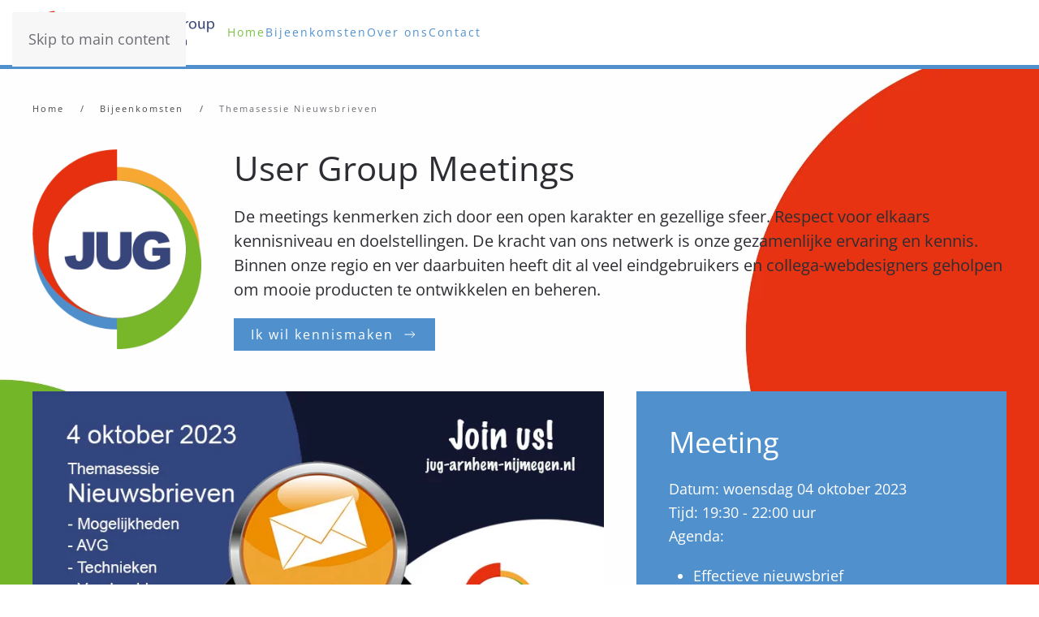

--- FILE ---
content_type: text/html; charset=utf-8
request_url: https://jug-arnhem-nijmegen.nl/?view=article&id=67&catid=15
body_size: 5519
content:
<!DOCTYPE html>
<html lang="nl-nl" dir="ltr">
    <head>
        <meta name="viewport" content="width=device-width, initial-scale=1">
        <link rel="icon" href="/images/website-logos/logo-idee-1.png" sizes="any">
                <link rel="apple-touch-icon" href="/images/website-logos/logo-idee-1.png">
        <meta charset="utf-8">
	<meta name="author" content="Peter Martin">
	<meta name="description" content="Joomla User Group Arnhem-Nijmegen: je lokale kennisnetwerk voor Joomla-gebruikers, webdesigners en ontwikkelaars. Ontdek onze bijeenkomsten, leer van collega’s, en verbeter je site met tips over snelheid, SEO en UX.">
	<meta name="generator" content="Joomla! - Open Source Content Management">
	<title>Themasessie Nieuwsbrieven - Joomla User Group Arnhem-Nijmegen</title>
<link href="/media/system/css/joomla-fontawesome.min.css?4.5.33" rel="preload" as="style" onload="this.onload=null;this.rel='stylesheet'" nonce="OTIxOGMzYTkyODIwOWQ5NDliZjFlMmFiZDI5ZTQ3NzJjZDI4ZjJmMjQ5YzdkZmU1NGU3MGI2ZmVkNDNjNDcxNzBlNWU0NjhkMWVjYjUxYzIzNmNjNmIwMzlhNjU1YWVkYWY2YTY4ODA3Njk5ZDg1MGFjN2M0NDI2ZmIxMzk2OGM=">
	<link href="/templates/yootheme/css/theme.12.css?1766412457" rel="stylesheet" nonce="OTIxOGMzYTkyODIwOWQ5NDliZjFlMmFiZDI5ZTQ3NzJjZDI4ZjJmMjQ5YzdkZmU1NGU3MGI2ZmVkNDNjNDcxNzBlNWU0NjhkMWVjYjUxYzIzNmNjNmIwMzlhNjU1YWVkYWY2YTY4ODA3Njk5ZDg1MGFjN2M0NDI2ZmIxMzk2OGM=">
	<link href="/media/vendor/joomla-custom-elements/css/joomla-alert.min.css?0.4.1" rel="stylesheet" nonce="OTIxOGMzYTkyODIwOWQ5NDliZjFlMmFiZDI5ZTQ3NzJjZDI4ZjJmMjQ5YzdkZmU1NGU3MGI2ZmVkNDNjNDcxNzBlNWU0NjhkMWVjYjUxYzIzNmNjNmIwMzlhNjU1YWVkYWY2YTY4ODA3Njk5ZDg1MGFjN2M0NDI2ZmIxMzk2OGM=">
	<link href="/media/plg_system_jcepro/site/css/content.min.css?86aa0286b6232c4a5b58f892ce080277" rel="stylesheet" nonce="OTIxOGMzYTkyODIwOWQ5NDliZjFlMmFiZDI5ZTQ3NzJjZDI4ZjJmMjQ5YzdkZmU1NGU3MGI2ZmVkNDNjNDcxNzBlNWU0NjhkMWVjYjUxYzIzNmNjNmIwMzlhNjU1YWVkYWY2YTY4ODA3Njk5ZDg1MGFjN2M0NDI2ZmIxMzk2OGM=">
<script src="/templates/yootheme/vendor/assets/uikit/dist/js/uikit.min.js?4.5.33" nonce="OTIxOGMzYTkyODIwOWQ5NDliZjFlMmFiZDI5ZTQ3NzJjZDI4ZjJmMjQ5YzdkZmU1NGU3MGI2ZmVkNDNjNDcxNzBlNWU0NjhkMWVjYjUxYzIzNmNjNmIwMzlhNjU1YWVkYWY2YTY4ODA3Njk5ZDg1MGFjN2M0NDI2ZmIxMzk2OGM="></script>
	<script src="/templates/yootheme/vendor/assets/uikit/dist/js/uikit-icons-fuse.min.js?4.5.33" nonce="OTIxOGMzYTkyODIwOWQ5NDliZjFlMmFiZDI5ZTQ3NzJjZDI4ZjJmMjQ5YzdkZmU1NGU3MGI2ZmVkNDNjNDcxNzBlNWU0NjhkMWVjYjUxYzIzNmNjNmIwMzlhNjU1YWVkYWY2YTY4ODA3Njk5ZDg1MGFjN2M0NDI2ZmIxMzk2OGM="></script>
	<script src="/templates/yootheme/js/theme.js?4.5.33" nonce="OTIxOGMzYTkyODIwOWQ5NDliZjFlMmFiZDI5ZTQ3NzJjZDI4ZjJmMjQ5YzdkZmU1NGU3MGI2ZmVkNDNjNDcxNzBlNWU0NjhkMWVjYjUxYzIzNmNjNmIwMzlhNjU1YWVkYWY2YTY4ODA3Njk5ZDg1MGFjN2M0NDI2ZmIxMzk2OGM="></script>
	<script type="application/json" class="joomla-script-options new" nonce="OTIxOGMzYTkyODIwOWQ5NDliZjFlMmFiZDI5ZTQ3NzJjZDI4ZjJmMjQ5YzdkZmU1NGU3MGI2ZmVkNDNjNDcxNzBlNWU0NjhkMWVjYjUxYzIzNmNjNmIwMzlhNjU1YWVkYWY2YTY4ODA3Njk5ZDg1MGFjN2M0NDI2ZmIxMzk2OGM=">{"joomla.jtext":{"ERROR":"Fout","MESSAGE":"Bericht","NOTICE":"Attentie","WARNING":"Waarschuwing","JCLOSE":"Sluiten","JOK":"Ok","JOPEN":"Open"},"system.paths":{"root":"","rootFull":"https:\/\/jug-arnhem-nijmegen.nl\/","base":"","baseFull":"https:\/\/jug-arnhem-nijmegen.nl\/"},"csrf.token":"1c854730adcd897b0f869c0ad9913723"}</script>
	<script src="/media/system/js/core.min.js?a3d8f8" nonce="OTIxOGMzYTkyODIwOWQ5NDliZjFlMmFiZDI5ZTQ3NzJjZDI4ZjJmMjQ5YzdkZmU1NGU3MGI2ZmVkNDNjNDcxNzBlNWU0NjhkMWVjYjUxYzIzNmNjNmIwMzlhNjU1YWVkYWY2YTY4ODA3Njk5ZDg1MGFjN2M0NDI2ZmIxMzk2OGM="></script>
	<script src="/media/system/js/messages.min.js?9a4811" type="module" nonce="OTIxOGMzYTkyODIwOWQ5NDliZjFlMmFiZDI5ZTQ3NzJjZDI4ZjJmMjQ5YzdkZmU1NGU3MGI2ZmVkNDNjNDcxNzBlNWU0NjhkMWVjYjUxYzIzNmNjNmIwMzlhNjU1YWVkYWY2YTY4ODA3Njk5ZDg1MGFjN2M0NDI2ZmIxMzk2OGM="></script>
	<script nonce="OTIxOGMzYTkyODIwOWQ5NDliZjFlMmFiZDI5ZTQ3NzJjZDI4ZjJmMjQ5YzdkZmU1NGU3MGI2ZmVkNDNjNDcxNzBlNWU0NjhkMWVjYjUxYzIzNmNjNmIwMzlhNjU1YWVkYWY2YTY4ODA3Njk5ZDg1MGFjN2M0NDI2ZmIxMzk2OGM=">window.yootheme ||= {}; var $theme = yootheme.theme = {"i18n":{"close":{"label":"Close"},"totop":{"label":"Back to top"},"marker":{"label":"Open"},"navbarToggleIcon":{"label":"Open Menu"},"paginationPrevious":{"label":"Previous page"},"paginationNext":{"label":"Volgende pagina"},"searchIcon":{"toggle":"Open Search","submit":"Submit Search"},"slider":{"next":"Next slide","previous":"Previous slide","slideX":"Slide %s","slideLabel":"%s of %s"},"slideshow":{"next":"Next slide","previous":"Previous slide","slideX":"Slide %s","slideLabel":"%s of %s"},"lightboxPanel":{"next":"Next slide","previous":"Previous slide","slideLabel":"%s of %s","close":"Close"}}};</script>
	<script type="application/ld+json" nonce="OTIxOGMzYTkyODIwOWQ5NDliZjFlMmFiZDI5ZTQ3NzJjZDI4ZjJmMjQ5YzdkZmU1NGU3MGI2ZmVkNDNjNDcxNzBlNWU0NjhkMWVjYjUxYzIzNmNjNmIwMzlhNjU1YWVkYWY2YTY4ODA3Njk5ZDg1MGFjN2M0NDI2ZmIxMzk2OGM=">{"@context":"https://schema.org","@graph":[{"@type":"Organization","@id":"https://jug-arnhem-nijmegen.nl/#/schema/Organization/base","name":"Joomla User Group Arnhem-Nijmegen","url":"https://jug-arnhem-nijmegen.nl/"},{"@type":"WebSite","@id":"https://jug-arnhem-nijmegen.nl/#/schema/WebSite/base","url":"https://jug-arnhem-nijmegen.nl/","name":"Joomla User Group Arnhem-Nijmegen","publisher":{"@id":"https://jug-arnhem-nijmegen.nl/#/schema/Organization/base"}},{"@type":"WebPage","@id":"https://jug-arnhem-nijmegen.nl/#/schema/WebPage/base","url":"https://jug-arnhem-nijmegen.nl/?view=article&amp;id=67&amp;catid=15","name":"Themasessie Nieuwsbrieven - Joomla User Group Arnhem-Nijmegen","description":"Joomla User Group Arnhem-Nijmegen: je lokale kennisnetwerk voor Joomla-gebruikers, webdesigners en ontwikkelaars. Ontdek onze bijeenkomsten, leer van collega’s, en verbeter je site met tips over snelheid, SEO en UX.","isPartOf":{"@id":"https://jug-arnhem-nijmegen.nl/#/schema/WebSite/base"},"about":{"@id":"https://jug-arnhem-nijmegen.nl/#/schema/Organization/base"},"inLanguage":"nl-NL"},{"@type":"Article","@id":"https://jug-arnhem-nijmegen.nl/#/schema/com_content/article/67","name":"Themasessie Nieuwsbrieven","headline":"Themasessie Nieuwsbrieven","inLanguage":"nl-NL","thumbnailUrl":"images/bijeenkomsten/bijeenkomst-joomla-arnhem-nijmegen-4-oktober-2023.jpg","isPartOf":{"@id":"https://jug-arnhem-nijmegen.nl/#/schema/WebPage/base"}}]}</script>
	<script>var _paq = window._paq = window._paq || [];
  /* tracker methods like "setCustomDimension" should be called before "trackPageView" */
  _paq.push(['trackPageView']);
  _paq.push(['enableLinkTracking']);
  (function() {
    var u="//stats.db8.nl/";
    _paq.push(['setTrackerUrl', u+'matomo.php']);
    _paq.push(['setSiteId', '9']);
    var d=document, g=d.createElement('script'), s=d.getElementsByTagName('script')[0];
    g.async=true; g.src=u+'matomo.js'; s.parentNode.insertBefore(g,s);
  })();</script>

    </head>
    <body class="">

        <div class="uk-hidden-visually uk-notification uk-notification-top-left uk-width-auto">
            <div class="uk-notification-message">
                <a href="#tm-main" class="uk-link-reset">Skip to main content</a>
            </div>
        </div>

        
        
        <div class="tm-page">

                        


<header class="tm-header-mobile uk-hidden@m">


    
        <div class="uk-navbar-container">

            <div class="uk-container uk-container-expand">
                <nav class="uk-navbar" uk-navbar="{&quot;align&quot;:&quot;left&quot;,&quot;container&quot;:&quot;.tm-header-mobile&quot;,&quot;boundary&quot;:&quot;.tm-header-mobile .uk-navbar-container&quot;}">

                                        <div class="uk-navbar-left ">

                        
                                                    <a uk-toggle href="#tm-dialog-mobile" class="uk-navbar-toggle">

        
        <div uk-navbar-toggle-icon></div>

        
    </a>
                        
                        
                    </div>
                    
                                        <div class="uk-navbar-center">

                                                    <a href="https://jug-arnhem-nijmegen.nl/" aria-label="Terug naar home" class="uk-logo uk-navbar-item">
    <picture>
<source type="image/webp" srcset="/templates/yootheme/cache/24/joomla-arnhem-nijmegen-logo-24d74b23.webp 200w, /templates/yootheme/cache/e0/joomla-arnhem-nijmegen-logo-e01721df.webp 399w, /templates/yootheme/cache/33/joomla-arnhem-nijmegen-logo-339c36a4.webp 400w" sizes="(min-width: 200px) 200px">
<img alt="Joomla Arnhem-Nijmegen" loading="eager" src="/templates/yootheme/cache/a8/joomla-arnhem-nijmegen-logo-a883a5cb.png" width="200" height="50">
</picture></a>
                        
                        
                    </div>
                    
                    
                </nav>
            </div>

        </div>

    



        <div id="tm-dialog-mobile" uk-offcanvas="container: true; overlay: true" mode="slide">
        <div class="uk-offcanvas-bar uk-flex uk-flex-column">

                        <button class="uk-offcanvas-close uk-close-large" type="button" uk-close uk-toggle="cls: uk-close-large; mode: media; media: @s"></button>
            
                        <div class="uk-margin-auto-bottom">
                
<div class="uk-panel" id="module-menu-dialog-mobile">

    
    
<ul class="uk-nav uk-nav-default">
    
	<li class="item-101 uk-active"><a href="/">Home</a></li>
	<li class="item-104"><a href="/bijeenkomsten">Bijeenkomsten</a></li>
	<li class="item-181"><a href="/over-ons">Over ons</a></li>
	<li class="item-179 uk-parent"><a href="/contact">Contact</a>
	<ul class="uk-nav-sub">

		<li class="item-224"><a href="/?Itemid=224">Nieuwsbrief</a></li></ul></li></ul>

</div>

            </div>
            
            
        </div>
    </div>
    
    
    

</header>




<header class="tm-header uk-visible@m">



        <div uk-sticky media="@m" cls-active="uk-navbar-sticky" sel-target=".uk-navbar-container">
    
        <div class="uk-navbar-container">

            <div class="uk-container">
                <nav class="uk-navbar" uk-navbar="{&quot;align&quot;:&quot;left&quot;,&quot;container&quot;:&quot;.tm-header &gt; [uk-sticky]&quot;,&quot;boundary&quot;:&quot;.tm-header .uk-navbar-container&quot;}">

                                        <div class="uk-navbar-left ">

                                                    <a href="https://jug-arnhem-nijmegen.nl/" aria-label="Terug naar home" class="uk-logo uk-navbar-item">
    <picture>
<source type="image/webp" srcset="/templates/yootheme/cache/8e/joomla-arnhem-nijmegen-logo-8e25b4b0.webp 240w, /templates/yootheme/cache/52/joomla-arnhem-nijmegen-logo-526a7cb0.webp 479w, /templates/yootheme/cache/c5/joomla-arnhem-nijmegen-logo-c5a35c05.webp 480w" sizes="(min-width: 240px) 240px">
<img alt="Joomla Arnhem-Nijmegen" loading="eager" src="/templates/yootheme/cache/09/joomla-arnhem-nijmegen-logo-09b7afee.png" width="240" height="60">
</picture></a>
                        
                                                    
<ul class="uk-navbar-nav">
    
	<li class="item-101 uk-active"><a href="/">Home</a></li>
	<li class="item-104"><a href="/bijeenkomsten">Bijeenkomsten</a></li>
	<li class="item-181"><a href="/over-ons">Over ons</a></li>
	<li class="item-179 uk-parent"><a href="/contact">Contact</a>
	<div class="uk-drop uk-navbar-dropdown"><div><ul class="uk-nav uk-navbar-dropdown-nav">

		<li class="item-224"><a href="/?Itemid=224">Nieuwsbrief</a></li></ul></div></div></li></ul>

                        
                        
                    </div>
                    
                    
                    
                </nav>
            </div>

        </div>

        </div>
    







</header>

            
            

            <main id="tm-main" >

                
                <div id="system-message-container" aria-live="polite"></div>

                <!-- Builder #template-r1iiTJqx -->
<div id="section-blue" class="uk-section-default uk-position-relative">
        <div data-src="/images/background/jug-arnhem-nijmegen-background-home.jpg" data-sources="[{&quot;type&quot;:&quot;image\/webp&quot;,&quot;srcset&quot;:&quot;\/templates\/yootheme\/cache\/1b\/jug-arnhem-nijmegen-background-home-1bc3f034.webp 2550w&quot;,&quot;sizes&quot;:&quot;(min-width: 2550px) 2550px&quot;}]" uk-img class="uk-background-norepeat uk-background-width-1-1 uk-background-top-right uk-background-fixed uk-section uk-section-small">    
        
                <div class="uk-position-cover" style="background-color: rgba(255, 255, 255, 0.7);"></div>        
        
            
                                <div class="uk-position-relative uk-panel">                
                    <div class="uk-margin uk-margin-remove-top uk-container"><div class="uk-grid tm-grid-expand uk-child-width-1-1">
<div class="uk-width-1-1">
    
        
            
            
            
                
                    

<nav aria-label="Breadcrumb">
    <ul class="uk-breadcrumb uk-margin-remove-bottom" vocab="https://schema.org/" typeof="BreadcrumbList">
    
            <li property="itemListElement" typeof="ListItem">            <a href="/" property="item" typeof="WebPage"><span property="name">Home</span></a>
            <meta property="position" content="1">
            </li>    
            <li property="itemListElement" typeof="ListItem">            <a href="/bijeenkomsten" property="item" typeof="WebPage"><span property="name">Bijeenkomsten</span></a>
            <meta property="position" content="2">
            </li>    
            <li property="itemListElement" typeof="ListItem">            <span property="name" aria-current="page">Themasessie Nieuwsbrieven</span>            <meta property="position" content="3">
            </li>    
    </ul>
</nav>

                
            
        
    
</div></div></div><div class="uk-margin-medium uk-container"><div class="uk-grid tm-grid-expand uk-grid-row-large" uk-grid>
<div class="uk-grid-item-match uk-flex-middle uk-width-1-5@m">
    
        
            
            
                        <div class="uk-panel uk-width-1-1">            
                
                    
<div class="uk-margin">
        <picture>
<source type="image/webp" srcset="/templates/yootheme/cache/43/logo-idee-1-43f84887.webp 480w" sizes="(min-width: 480px) 480px">
<img src="/templates/yootheme/cache/73/logo-idee-1-7374fd7a.png" width="480" height="568" class="el-image" alt loading="lazy">
</picture>    
    
</div>
                
                        </div>            
        
    
</div>
<div class="uk-width-4-5@m">
    
        
            
            
            
                
                    
<h1>        User Group Meetings    </h1><div class="uk-panel uk-text-lead uk-margin"><p>De meetings kenmerken zich door een open karakter en gezellige sfeer. Respect voor elkaars kennisniveau en doelstellingen. De kracht van ons netwerk is onze gezamenlijke ervaring en kennis. Binnen onze regio en ver daarbuiten heeft dit al veel eindgebruikers en collega-webdesigners geholpen om mooie producten te ontwikkelen en beheren.</p></div>
<div class="uk-margin">
    
    
        
        
<a class="el-content uk-button uk-button-secondary uk-flex-inline uk-flex-center uk-flex-middle" href="/contact">
    
        Ik wil kennismaken    
        <span class="uk-margin-small-left" uk-icon="arrow-right"></span>    
</a>


        
    
    
</div>

                
            
        
    
</div></div></div><div class="uk-grid tm-grid-expand uk-child-width-1-1 uk-grid-margin">
<div class="uk-width-1-1">
    
        
            
            
            
                
                    
                
            
        
    
</div></div><div class="uk-margin-small uk-container"><div class="uk-grid tm-grid-expand" uk-grid>
<div class="uk-width-3-5@m">
    
        
            
            
            
                
                    
<div class="uk-margin">
        <picture>
<source type="image/webp" srcset="/templates/yootheme/cache/25/bijeenkomst-joomla-arnhem-nijmegen-4-oktober-2023-25b0d8c6.webp 768w, /templates/yootheme/cache/7f/bijeenkomst-joomla-arnhem-nijmegen-4-oktober-2023-7faad699.webp 800w" sizes="(min-width: 800px) 800px">
<img src="/templates/yootheme/cache/fb/bijeenkomst-joomla-arnhem-nijmegen-4-oktober-2023-fbc5a90e.jpeg" width="800" height="450" class="el-image" alt="Themasessie Nieuwsbrieven" loading="lazy">
</picture>    
    
</div>
                
            
        
    
</div>
<div class="uk-grid-item-match uk-width-2-5@m">
        <div class="uk-tile-secondary uk-tile  uk-tile-small">    
        
            
            
            
                
                    
<h2>        Meeting    </h2><div class="uk-panel uk-text-emphasis uk-margin-small uk-margin-remove-bottom">Datum: woensdag 04 oktober 2023</div><div class="uk-panel uk-text-emphasis uk-margin-remove-vertical"><p>Tijd: 19:30 - 22:00 uur</p></div><div class="uk-panel uk-text-emphasis uk-margin-small uk-margin-remove-top">Agenda: <br><ul>
<li>Effectieve nieuwsbrief</li>
<li>Adressen verzamelen &amp; AVG</li>
<li>Platvormen en voorbeelden</li>
</ul></div>
<div class="uk-margin">
    
    
        
        
<a class="el-content uk-button uk-button-secondary uk-flex-inline uk-flex-center uk-flex-middle" href="https://www.joomlacommunity.nl/agenda/event/746-jug-arnhem-nijmegen-bijeenkomst-nijmegen">
    
        Aanmelden    
        <span class="uk-margin-small-left" uk-icon="arrow-right"></span>    
</a>


        
    
    
</div>

                
            
        
        </div>    
</div></div></div><div class="uk-grid-margin uk-container"><div class="uk-grid tm-grid-expand">
<div class="uk-width-3-5@m">
    
        
            
            
            
                
                    
<h2 class="uk-margin-large uk-margin-remove-bottom">        Themasessie Nieuwsbrieven    </h2><div class="uk-panel uk-margin uk-width-2xlarge"><p>Een nieuwsbrief is nog steeds een van de meest effectieve marketing tools, mits je hem goed inzet. Op woensdag 4 oktober, tijdens de presentatie "Ik wil een nieuwsbrief. En nu?" neemt Rachel Walraven ons mee in de wereld van de digitale nieuwsbrieven. Ze laat oa zien hoe je een effectieve nieuwsbrief kunt opzetten, hoe je adressen kunt verzamelen, waar je aan moet voldoen volgens AVG. Maar ook wanneer je de nieuwsbrief het best kan verzenden en hoe je de data van een verzonden mailing kunt gebruiken om te leren verbeteren. Er worden verschillende platformen bekeken zoals Mailchimp, LaPosta, MailBlue en Acymailing zodat je straks de juiste keuze kunt maken. Zo kan je aan het eind van deze presentatie aan de slag met het opzetten van je eigen nieuwsbrief.</p>
<p><strong>Heb je zin om ook te komen?</strong><br />Laat het dan even weten en schrijf je eenvoudig in!<br />We hebben een minimum van 4 deelnemers nodig om de avond door te kunnen laten gaan.</p>
<p>Deelname aan deze bijeenkomst kost € 5,- per avond.</p>
<p>Wil je vooraf (op eigen kosten) mee te eten?<br />Vooraf, om 17:30 uur, gaan we met een aantal eten bij <a href="https://dedromaai.nl/" target="_blank" rel="noopener" title="eetcafé De Dromaai">De Dromaai</a>, Plein 1944 25, 6511 JC Nijmegen. (Café de Plak is woensdag dicht ivm een collectief uitje).<br /><br />Ga je mee, laat het svp even weten op Joomlacommunity.nl...</p>
<h2>Presentatie&nbsp;</h2>
<p>Presentatie:&nbsp;<a href="/images/pdf/Nieuwsbrieven.pdf" target="_blank" class="wf_file"><img src="/media/jce/icons/pdf.png" alt="pdf" class="wf_file_icon" style="border: 0px; vertical-align: middle; max-width: inherit;" /><span class="wf_file_text">Nieuwsbrieven.pdf</span></a></p>
<p><img src="/images/fotos/jug-presentatie-nieuwsbrieven-4-oktober-2023.jpg" alt="jug presentatie nieuwsbrieven 4 oktober 2023" width="1920" height="1280" /></p></div>
                
            
        
    
</div></div></div>
                                </div>                
            
        
        </div>
    
</div>
<div class="uk-section-default uk-section uk-section-small">
    
        
        
        
            
                                <div class="uk-container">                
                    <div class="uk-grid tm-grid-expand uk-child-width-1-1 uk-grid-margin">
<div class="uk-width-1-1">
    
        
            
            
            
                
                    
                
            
        
    
</div></div>
                                </div>                
            
        
    
</div>

                
            </main>

            

                        <footer>
                <!-- Builder #footer -->
<div class="uk-section-secondary uk-section" uk-height-viewport="expand: true;">
    
        
        
        
            
                                <div class="uk-container">                
                    <div class="uk-grid-margin-large uk-container"><div class="uk-grid tm-grid-expand uk-grid-large" uk-grid>
<div class="uk-width-1-3@m">
    
        
            
            
            
                
                    <div class="uk-panel uk-text-emphasis uk-margin"><p>Website door:</p></div>
<div class="uk-panel">
    
    <div class="mod-banners bannergroup">

    <div class="mod-banners__item banneritem">
                                                                                                                                                                                                                                                                                                                                                                                                    <a
                            href="/component/banners/click/1" target="_blank" rel="noopener noreferrer"
                            title="db8.nl">
                            <img src="https://jug-arnhem-nijmegen.nl/images/sponsors/db8-logo.png" alt="Joomla Specialist db8 Nijmegen" width="150">                        </a>
                                                            </div>
    <div class="mod-banners__item banneritem">
                                                                                                                                                                                                                                                                                                                                                                                                    <a
                            href="/component/banners/click/3" target="_blank" rel="noopener noreferrer"
                            title="walravenwebwerk.nl">
                            <img src="https://jug-arnhem-nijmegen.nl/images/sponsors/walraven-webwerk.png" alt="Walraven WebWerk" width="150">                        </a>
                                                            </div>

</div>

</div>
                
            
        
    
</div>
<div class="uk-width-1-3@m">
    
        
            
            
            
                
                    <div class="uk-panel uk-text-emphasis uk-margin"><p><strong>Kom in contact met Joomla specialisten.</strong><br />Mensen die gedreven zijn en lol hebben in het toepassen van Joomla en tal van extenties als aanvulling op dit prachtige platform. Veilig en goed ondersteuning bieden, daar staan we voor! Neem vrijblijvend contact op, ze staan je graag vrijlijvend te woord.</p></div>
<div class="uk-margin">
    
    
        
        
<a class="el-content uk-button uk-button-primary uk-flex-inline uk-flex-center uk-flex-middle" href="/contact">
    
        Contactpagina    
        <span class="uk-margin-small-left" uk-icon="arrow-right"></span>    
</a>


        
    
    
</div>

                
            
        
    
</div>
<div class="uk-width-1-3@m">
    
        
            
            
            
                
                    <div class="uk-panel uk-text-small uk-text-emphasis uk-margin uk-text-left@m"><p><img src="/images/website-logos/logo-idee-1.png" alt="logo idee 1" style="margin-right: 10px; margin-bottom: 10px; float: left;" width="100" height="118" />De Joomla!® User Group Arnhem-Nijmegen is niet aangesloten bij of onderschreven door het Joomla!® Project of Open Source Matters.<br /> <br />De Joomla!® naam en het logo worden gebruikt onder een beperkte licentie verleend door Open Source Matters, de houder van het handelsmerk in de Verenigde Staten en andere landen.</p></div>
                
            
        
    
</div></div></div>
                                </div>                
            
        
    
</div>
<div class="uk-section-default uk-section">
    
        
        
        
            
                                <div class="uk-container">                
                    <div class="uk-grid tm-grid-expand uk-grid-margin" uk-grid>
<div class="uk-width-4-5@m">
    
        
            
            
            
                
                    <div class="uk-panel uk-text-small uk-text-emphasis uk-margin uk-text-left@m"><p>© 2025 Joomla User Group Arnhem-Nijmegen.<br />All rights reserved.</p></div>
                
            
        
    
</div>
<div class="uk-width-1-5@m">
    
        
            
            
            
                
                    
<div class="uk-margin uk-text-right@s"><a href="#" uk-totop uk-scroll></a></div>
                
            
        
    
</div></div>
                                </div>                
            
        
    
</div>            </footer>
            
        </div>

        
        

    </body>
</html>
